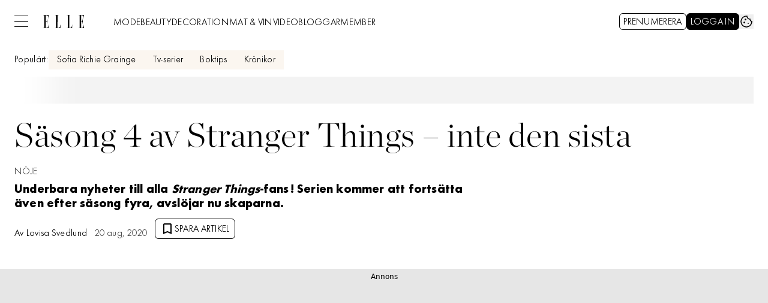

--- FILE ---
content_type: text/javascript
request_url: https://static.elle.se/a5a4b90f6c1de24453bf09e4dc0f2d9e04c16260/_next/static/chunks/605.c17f3ff437a68977.js
body_size: 8160
content:
"use strict";(self.webpackChunk_N_E=self.webpackChunk_N_E||[]).push([[605],{5589:(e,t,a)=>{a.d(t,{X:()=>g});var l=a(37876),s=a(14918);a(69907);var o=a(56557),r=a.n(o),n=a(79932),i=a.n(n),c=a(71813);let d=c.tw.theme({slots:{base:"",date:"",updatedDate:"text-gray-600"}}),A=c.tw.theme({extend:d,slots:{date:"text-preview-sm text-gray-800",updatedDate:"text-preview-sm text-gray-800"}}),u=(0,a(45456).S)({theme:A}),p=u({as:"div",slot:"base"}),x=Object.assign(p,{Date:u({as:"time",slot:"date"}),UpdatedDate:u({as:"span",slot:"updatedDate"})}),m=e=>{let{publishedDatetime:t,updatedDatetime:a,format:s="D MMMM YYYY",...o}=e,n=r()(t).locale(i()).format(s),c=r()(a).locale(i()).format(s),d=r()(t).toISOString();return(0,l.jsxs)(x,{...o,children:[(0,l.jsx)(x.Date,{dateTime:d,suppressHydrationWarning:!0,children:n}),a&&(0,l.jsxs)(x.UpdatedDate,{suppressHydrationWarning:!0,children:["\xa0","UPPDATERAD ".concat(c)]})]})},g=(0,s.Qj)(e=>(0,l.jsx)(m,{...e}))},11701:(e,t,a)=>{a.d(t,{a:()=>B});var l=a(37876),s=a(14918),o=a(69907),r=a(97448),n=a(42725);let i={src:"https://static.elle.se/a5a4b90f6c1de24453bf09e4dc0f2d9e04c16260/_next/static/media/not-a-member-image.155850a2.png",height:496,width:590,blurDataURL:"[data-uri]",blurWidth:8,blurHeight:7};var c=a(51),d=a(42770),A=a(58531),u=a(14232);let p=e=>{let{articleId:t,notLoggedInCallback:a}=e,[l,s]=(0,u.useState)(!1),[o,r]=(0,u.useState)([]),{isUserLoggedIn:n}=(0,c.A)();(0,u.useEffect)(()=>{var e;if(!n)return void r([]);null==(e=(0,A.jP)())||e.then(e=>{var t,a;return r(Object.keys(null!=(a=null==e||null==(t=e.data)?void 0:t.response)?a:{}))})},[n]),(0,u.useEffect)(()=>{s(!!n&&o.includes(t))},[t,o,n]);let i=(0,u.useCallback)(()=>{var e,o;switch(!0){case!n:null==a||a();break;case!l:null==(e=(0,A.if)({articleId:t}))||e.then(()=>s(!0));break;default:null==(o=(0,A.en)({articleId:t}))||o.then(()=>s(!1))}},[l,n,a,t]);return(0,u.useMemo)(()=>[l,i],[l,i])};var x=a(56079),m=a(71813);let g=a(14073).O,h=Object.assign(m.tw.theme({slots:{base:[],modal:[]}}),{Button:g}),q=m.tw.theme({extend:h.Button,defaultVariants:{colors:"secondary"}}),b=Object.assign(m.tw.theme({extend:h,slots:{base:["order-8","col-span-2","sm:col-span-1"],modal:["[&::backdrop]:bg-black/50","p-0"]}}),{Button:q});var f=a(45456);let v=(0,f.S)({theme:b}),j=v({as:"div",slot:"base"}),y=Object.assign(j,{Modal:v({as:"dialog",slot:"modal"}),Button:(0,f.Q)({as:x.$,theme:b.Button})}),V=e=>{var t,a;let{save:s,loose:n,modal:i,...c}=e,[{pageId:A}]=(0,d.A)(),x=(0,u.useRef)(null),[m,g]=p({articleId:String(A),notLoggedInCallback:()=>{var e;return null==(e=x.current)?void 0:e.showModal()}}),h=(0,l.jsxs)(l.Fragment,{children:[(0,l.jsx)(r.I,{name:"bookmark",options:{size:"medium"}}),"Spara artikel"]}),q=(0,l.jsxs)(l.Fragment,{children:[(0,l.jsx)(r.I,{name:"bookmarkAdded",options:{size:"medium"}}),"Sparad artikel"]});return(0,l.jsxs)(y,{...c,children:[m?(0,l.jsx)(y.Button,{...(0,o.v6)({options:{onClick:g},content:q,"aria-label":"Ta bort sparad artikel"},{options:null==c||null==(t=c.options)?void 0:t.$button},n)}):(0,l.jsx)(y.Button,{...(0,o.v6)({options:{onClick:g},content:h,"aria-label":"Spara artikel"},{options:null==c||null==(a=c.options)?void 0:a.$button},s)}),i&&(0,l.jsx)(y.Modal,{ref:x,onClick:()=>{var e;return null==(e=x.current)?void 0:e.close()},children:i})]})};var w=a(54587),U=a.n(w);let K=e=>{let{logInUrl:t,signUpUrl:a}=(0,c.A)(),s=(0,u.useMemo)(()=>(0,l.jsxs)("div",{className:"mx-auto flex w-fit flex-col-reverse md:flex-row",children:[(0,l.jsx)(U(),{src:i,alt:"",className:"relative h-62 w-74"}),(0,l.jsxs)("div",{className:"flex flex-col bg-white p-4 text-center",children:[(0,l.jsx)(r.I,{options:{size:"medium",className:"cursor-pointer self-end hover:text-gray-600"},name:"close"}),(0,l.jsxs)("span",{className:"text-headline-2xs p-4",children:["F\xf6r att spara den h\xe4r artikeln",(0,l.jsx)("br",{})," m\xe5ste du vara medlem"]}),(0,l.jsx)(n.N,{href:t,content:"Logga in p\xe5 ditt konto",options:{className:"text-preamble-md px-4 hover:underline",rel:"nofollow"}}),(0,l.jsx)("span",{className:"text-preview-sm p-4",children:"eller"}),(0,l.jsx)(n.N,{href:a,content:"Skapa ett konto h\xe4r!",options:{className:"text-preamble-md px-4 hover:underline",rel:"nofollow"}})]})]}),[t,a]);return(0,l.jsx)(V,{...(0,o.v6)({loose:{options:{colors:"primary"}},modal:s},e)})},B=(0,s.Qj)(e=>(0,l.jsx)(K,{...e}))},20521:(e,t,a)=>{a.d(t,{K:()=>r});var l=a(37876),s=a(14918);a(69907);var o=a(37363);let r=(0,s.Qj)(e=>(0,l.jsx)(o.b,{...e}))},33546:(e,t,a)=>{a.d(t,{v:()=>r});var l=a(37876),s=a(14918);a(69907);var o=a(41954);let r=(0,s.Qj)(e=>(0,l.jsx)(o.A,{...e}))},37363:(e,t,a)=>{a.d(t,{p:()=>q,b:()=>f});var l=a(37876),s=a(60452),o=a(20876),r=a(58037),n=a(71813),i=a(19730);let c=n.tw.theme({extend:i.R}),d=Object.assign(n.tw.theme({slots:{base:"flex items-center",author:"text-headline-xs",text:"mr-1 text-gray-700 text-headline-xs"}}),{Image:c}),{Image:A}=d,u=Object.assign(n.tw.theme({extend:d,slots:{author:"text-preview-sm text-black",text:"text-preview-sm text-black"}}),{Image:A});var p=a(46367);let x=(0,a(45456).S)({theme:u}),m=x({as:"div",slot:"base"}),g=x({as:"span",slot:"author"}),h=Object.assign(m,{Author:g,Text:x({as:"span",slot:"text"}),Image:x({as:p._,theme:u.Image})});var q=function(e){return e.AUTHOR="author",e.PHOTOGRAPHER="photographer",e.FREE="free",e}({});let b=e=>{if("string"!=typeof e)return e;let t=(0,o.I)(e);return t?(parseInt(t.searchParams.get("width")||"")>144&&(t.searchParams.set("width","144"),t.searchParams.set("height","144")),t.href):e},f=e=>{var t;let{type:a="author",author:o,slug:n,image:i,text:c,...d}=e,A=e=>e?(0,l.jsx)(h.Text,{children:e}):null;return(0,l.jsx)(s.p,{href:n?"/vara-skribenter/".concat(n):void 0,options:{rel:"author"},content:(0,l.jsxs)(h,{...d,children:["author"===a&&(i?(0,l.jsx)(h.Image,{alt:"".concat(a," ").concat((0,r.K)(o)?o:""),options:{$group:{className:"!w-auto"},className:"rounded-full w-9 h-9 mr-3",fetchPriority:"high",src:b(i),unoptimized:!0,...null==d||null==(t=d.options)?void 0:t.$image}}):A("Av")),"photographer"===a&&A("Fotograf"),"free"===a&&A(c),(0,l.jsx)(h.Author,{children:o})]})})}},41954:(e,t,a)=>{a.d(t,{A:()=>c});var l=a(37876),s=a(60452),o=a(71709),r=a(45456);let n=(0,r.Q)({as:"span",theme:o.W}),i=(0,r.Q)({as:"li",theme:o.W}),c=e=>{let{value:t,link:a,...o}=e,{partOfList:r=!1,...c}=o;return(0,l.jsx)(r?i:n,{...c,children:(0,l.jsx)(s.p,{...a,children:t})})}},46367:(e,t,a)=>{a.d(t,{_:()=>i});var l=a(37876),s=a(14918),o=a(69907),r=a(88968);let n=e=>(0,l.jsx)(r.F,{...(0,o.v6)({options:{placeholder:"[data-uri]"}},e)}),i=(0,s.Qj)(e=>(0,l.jsx)(n,{...e}))},52853:(e,t,a)=>{a.d(t,{Y:()=>p});var l=a(71813),s=a(14073),o=a(48840);let r=l.tw.theme({extend:s.O,base:["absolute","right-3","top-3"],defaultVariants:{icon:!0}}),n=l.tw.theme({extend:o.z,base:["fill-white","mx-auto"],defaultVariants:{size:"medium"}}),i=l.tw.theme({extend:o.z,base:[],defaultVariants:{size:"large"}}),c=Object.assign(l.tw.theme({slots:{base:["backdrop:bg-black/60","scale-0","open:scale-100","transition-all","open:w-91","open:md:w-[632px]","bg-gray-100","z-50","rounded"],contentWrapper:["flex","flex-col","items-center","gap-3","px-3","md:px-6","pb-3","md:pb-12","pt-17"],buttonGroup:["flex","justify-center","w-full","gap-3","md:[&>button]:max-w-1/2","[&>button]:grow","mt-3","md:mt-6"],headline:["text-center","text-headline-md"],content:["text-center"]},variants:{popup:{true:{base:["pt-3","md:pb-3"],headline:["text-left","w-full"],buttonGroup:[],content:["text-left"]}}}}),{CloseIcon:n,DialogIcon:i,Button:s.O,CloseButton:r}),d=l.tw.theme({extend:c.CloseButton,base:["absolute","right-3","top-3","max-h-6","w-6","px-0","pt-0.5"]}),A=l.tw.theme({extend:c.CloseIcon,slots:{base:["fill-white","mx-auto"]}}),u=l.tw.theme({extend:c.DialogIcon}),p=Object.assign(l.tw.theme({extend:c,slots:{base:["backdrop:bg-black/60","bg-light-sand-500"],buttonGroup:["[&>button]:max-w-none"]}}),{DialogIcon:u,CloseIcon:A,Button:c.Button,CloseButton:d})},60605:(e,t,a)=>{a.d(t,{W:()=>P});var l=a(37876),s=a(14918),o=a(69907),r=a(5589),n=a(20521),i=a(46367),c=a(89833),d=a(45456),A=a(77263),u=a(71813),p=a(52853);let x=Object.assign(u.tw.theme({slots:{base:[]}}),{Dialog:p.Y}),m=Object.assign((0,d.S)({theme:x})({as:"div",slot:"base"}),{Dialog:(0,d.Q)({as:A.l,theme:x.Dialog})});var g=a(14232),h=a(14e3);let q=e=>{let{content:t,dialog:a,queryParamTrigger:s="payment_accepted",...o}=e,r=(0,g.useRef)(null),[n,i]=(0,g.useState)(!1),c=(0,h.useSearchParams)(),d=(0,h.useRouter)(),A=(0,h.usePathname)();return(0,g.useEffect)(()=>{if(c.get(s)){i(!0);let e=new URLSearchParams(c.toString());e.delete(s);let t=A+(e.toString()?"?"+e.toString():"");window.history.pushState(null,"",t)}},[c,d,A]),(0,g.useEffect)(()=>{n&&r.current&&r.current.showModal()},[n]),(0,l.jsx)(m,{...o,children:(0,l.jsx)(m.Dialog,{...a,options:{...null==a?void 0:a.options,ref:r}})})},b=(0,s.Qj)(e=>(0,l.jsx)(q,{...e}));var f=a(11701),v=a(42770),j=a(49909),y=a(78100),V=a(71709),w=a(77559);let U=u.tw.theme({extend:w.G,slots:{base:"ml-4 flex items-center gap-1.5 text-headline-xs only:ml-0"}}),K=u.tw.theme({extend:V.W,variants:{colors:{text:"text-primary-700"},variant:{text:"capitalize"}}}),B=Object.assign(u.tw.theme({slots:{base:"mx-auto grid w-full max-w-grid gap-3",bylines:"flex-wrap gap-2",date:"text-body-xs text-gray-700",category:"",description:"text-preamble-md",headline:"text-headline-md sm:text-headline-lg",media:"",tags:"gap-3"},variants:{variant:{first:{base:"grid-cols-[auto_1fr]",bylines:"order-5 col-span-2 flex flex-row items-center",date:"order-4 flex self-center",category:"order-3",description:"order-7 col-span-2 mx-auto max-w-article",headline:"order-2 col-span-2",media:"order-6 col-span-2",tags:"order-1 col-span-2 flex"},second:{base:"grid-cols-[auto_auto_1fr] sm:grid-cols-[1fr_auto_3fr]",bylines:"order-4 col-span-3 flex flex-row items-center sm:col-span-1 sm:row-span-2 sm:self-start",date:"order-6 col-span-2 flex self-center sm:col-span-1",category:"order-5",description:"order-7 col-span-3 sm:col-span-2",headline:"order-2 col-span-3",media:"order-3 col-span-3",tags:"order-1 col-span-3 flex"},third:{base:"grid-cols-[auto_1fr]",bylines:"order-6",date:"order-7 flex flex-col",category:"order-4 col-span-2",description:"order-5 col-span-2",headline:"order-2 col-span-2",media:"order-3 col-span-2",tags:"order-1 col-span-2 flex"},fourth:{base:"grid-cols-[auto_1fr] sm:grid-cols-[1fr_auto_auto_1fr]",bylines:"order-6 col-span-2 flex flex-row items-center sm:col-start-2",date:"order-3 flex flex-row self-center sm:col-span-2",category:"order-2 sm:col-start-2",description:"order-5 col-span-2 sm:col-start-2 sm:max-w-article",headline:"order-4 col-span-2 sm:col-start-2 sm:max-w-article",media:"order-1 col-span-2 sm:col-span-4",tags:"order-7 col-span-2 flex sm:col-start-2 sm:max-w-article"}}},defaultVariants:{variant:"first"}}),{ContactUsLink:U,Tag:K}),{ContactUsLink:I}=B,k=u.tw.theme({extend:V.W,variants:{colors:{text:"text-gray-800"},variant:{text:"uppercase"}}}),C=Object.assign(u.tw.theme({extend:B,variants:{variant:{third:{base:"mx-auto mb-6 grid w-full max-w-grid grid-cols-[auto_auto_1fr] items-baseline gap-3",bylines:"flex flex-col flex-wrap gap-0.5",category:"order-4 col-span-3 -mb-1",description:"order-5 col-span-3 max-w-[790px] text-preamble-md",headline:"order-2 col-span-3 text-headline-md md:text-headline-xl",media:"order-3 col-span-3 [&_figcaption]:flex-row [&_figcaption]:gap-1.5 [&_img]:aspect-default [&_img]:object-cover [&_picture]:!aspect-default [&_span]:mb-0",tags:"order-1 col-span-3 -mb-2 flex gap-3"}}},defaultVariants:{variant:"third"}}),{ContactUsLink:I,Tag:k});var Q=a(42725),O=a(33546);let S=(0,d.S)({theme:C}),H=S({as:"div",slot:"base"}),L=S({as:"ul",slot:"bylines"}),R=S({as:"ul",slot:"category"}),E=S({as:"div",slot:"date"}),Z=S({as:"div",slot:"description"}),J=S({as:"h1",slot:"headline"}),M=S({as:"div",slot:"media"}),T=S({as:"ul",slot:"tags"}),F=S({as:O.v,theme:C.Tag}),W=Object.assign(H,{Bylines:L,ContactUsLink:(0,d.Q)({as:Q.N,theme:C.ContactUsLink}),Date:E,Category:R,Description:Z,Headline:J,Media:M,Tags:T,Tag:F}),D=e=>{var t;let{bylines:a,category:s,contactUsLink:d,datetime:A,description:u,headline:p,image:x,tags:m,video:h,isPaidContent:q,...V}=e,[{accessLevel:w}]=(0,v.A)(),U=(0,y.$)("features.article.saveArticle"),K=U.enabled&&!U.excludedAccessLevels.includes(w),B=(0,g.useMemo)(()=>null==m?void 0:m.map((e,t)=>(0,l.jsx)(W.Tag,{link:{href:"/etikett/".concat(e.value),options:{rel:"tag"}},partOfList:!0,...(0,o.v6)({options:{variant:"text",size:"text",colors:"text"}},e)},t)),[m]),I=(0,g.useMemo)(()=>(0,l.jsx)(W.Tag,{partOfList:!0,value:null==s?void 0:s.value,link:{href:(null==s?void 0:s.url)||"etikett/".concat(null==s?void 0:s.value),options:{rel:"tag"}},options:{variant:"text",size:"text",colors:"text"}}),[null==s?void 0:s.url,null==s?void 0:s.value]),k=(0,j.XC)({fill:!0,priority:!0},x),C=(null==x?void 0:x.src)&&(0,l.jsx)(i._,{...k}),Q=h&&(0,l.jsx)(c.T,{...(0,o.v6)(h,{className:"border-y-0 !mb-0",disableLazyLoad:!0})}),O=C||Q||null;return(0,l.jsxs)(W,{...V,children:[!!(null==B?void 0:B.length)&&(0,l.jsx)(W.Tags,{children:B}),p&&(0,l.jsx)(W.Headline,{children:p}),(null==s?void 0:s.value)&&(0,l.jsx)(W.Category,{children:I}),(null==A?void 0:A.publishedDatetime)&&(0,l.jsx)(W.Date,{children:(0,l.jsx)(r.X,{...A})}),(!!(null==a?void 0:a.length)||d)&&(0,l.jsxs)(W.Bylines,{children:[null==a?void 0:a.map((e,t)=>(0,l.jsx)("li",{children:(0,l.jsx)(n.K,{...(0,o.v6)({options:{"data-slug":e.slug?"":void 0,$image:{priority:!0}}},e)})},t)),d&&(0,l.jsx)("li",{children:(0,l.jsx)(W.ContactUsLink,{...d,options:(0,o.lL)(null==(t=V.options)?void 0:t.$contactUsLink,d.options)})})]}),O&&(0,l.jsx)(W.Media,{children:O}),u&&(0,l.jsx)(W.Description,{children:u}),K&&(0,l.jsx)(f.a,{}),(0,l.jsx)(b,{})]})},P=(0,s.Qj)(e=>(0,l.jsx)(D,{...e}))},71709:(e,t,a)=>{a.d(t,{W:()=>r});var l=a(69907),s=a(71813);let o=s.tw.theme({base:["block","cursor-pointer","whitespace-nowrap","text-headline-xs"],variants:{colors:{default:["bg-primary-800","ring-primary-500/20","border-transparent","text-white","hover:bg-gray-200","hover:text-black","focus:bg-gray-300","active:bg-gray-300"],text:["text-black","ring-transparent"]},size:{small:["px-3","py-1.5"],medium:["px-3","py-2.5"],large:["px-6","py-4"],text:[]},variant:{default:["rounded-full","outline-none","ring-0","transition-all","duration-200","ease-in-out","hover:ring-0","focus:ring-4","active:ring-0"],text:["hover:underline"]}},defaultVariants:{colors:"default",size:"medium",variant:"default"}}),r=s.tw.theme({extend:o,base:"text-preview-sm",variants:(0,l.h1)(o.variants,{colors:{default:"bg-light-sand-500 hover:bg-light-sand-900 active:bg-light-sand-900 focus:bg-light-sand-500 border-transparent text-black ring-transparent focus:border-gray-700",alternative:"text-gray-800"},size:{small:"px-3 py-1",medium:"px-3 py-1.75",large:"px-6 py-2.75",video:"text-preview-sm uppercase"},variant:{default:"rounded-none border-2"}})})},77263:(e,t,a)=>{a.d(t,{l:()=>y});var l=a(37876),s=a(14918),o=a(69907),r=a(98477),n=a(8433),i=a(47560),c=a(56079),d=a(52853),A=a(97448),u=a(45456);let p=(0,u.S)({theme:d.Y}),x=p({as:"dialog",slot:"base"}),m=p({as:"div",slot:"contentWrapper"}),g=(0,u.Q)({as:c.$,theme:d.Y.CloseButton}),h=p({as:"h3",slot:"headline"}),q=p({as:"div",slot:"content"}),b=p({as:"div",slot:"buttonGroup"}),f=(0,u.Q)({as:A.I,theme:d.Y.CloseIcon}),v=Object.assign(x,{ContentWrapper:m,CloseButton:g,Headline:h,Content:q,CloseIcon:f,DialogIcon:(0,u.Q)({as:A.I,theme:d.Y.DialogIcon}),ButtonGroup:b,Button:(0,u.Q)({as:c.$,theme:d.Y.Button})}),j=e=>{var t,a,s,c,d;let{closeButton:A="close",content:u,dialogIcon:p,headline:x,onClose:m,onPrimaryButtonClick:g,onSecondaryButtonClick:h,primaryButton:q,secondaryButton:b,hideCloseButton:f,...j}=e,{ref:y}=(0,n.xU)(),V=null==(t=j.options)?void 0:t.ref,w=e=>{var t;null==m||m(e),null==V||null==(t=V.current)||t.close()},U=!!(q||b),K=(0,i.t)(A)?(0,l.jsx)(v.CloseIcon,{...null==j||null==(a=j.options)?void 0:a.$closeIcon,name:A}):A,B=(0,i.t)(p)?(0,l.jsx)(v.DialogIcon,{name:p}):p;return(null==y?void 0:y.current)?(0,r.createPortal)((0,l.jsx)(v,{...j,onClick:e=>{if(e.target===e.currentTarget){var t;null==V||null==(t=V.current)||t.close()}},children:(0,l.jsxs)(v.ContentWrapper,{children:[!f&&(0,l.jsx)(v.CloseButton,{options:(0,o.lL)({onClick:w,"aria-label":"St\xe4ng dialogf\xf6nster"},null==(s=j.options)?void 0:s.$closeButton),content:K}),B,x&&(0,l.jsx)(v.Headline,{children:x}),u&&(0,l.jsx)(v.Content,{children:u}),U&&(0,l.jsxs)(v.ButtonGroup,{children:[q&&(0,l.jsx)(v.Button,{...(0,o.v6)({options:(0,o.lL)({onClick:e=>{null==g||g(e),w(e)}},null==(c=j.options)?void 0:c.$button)},q)}),b&&(0,l.jsx)(v.Button,{...(0,o.v6)({options:(0,o.lL)({onClick:e=>{null==h||h(e),w(e)}},null==(d=j.options)?void 0:d.$button)},b)})]})]})}),y.current):null},y=(0,s.Qj)(e=>(0,l.jsx)(j,{...e}))}}]);
//# sourceMappingURL=605.c17f3ff437a68977.js.map